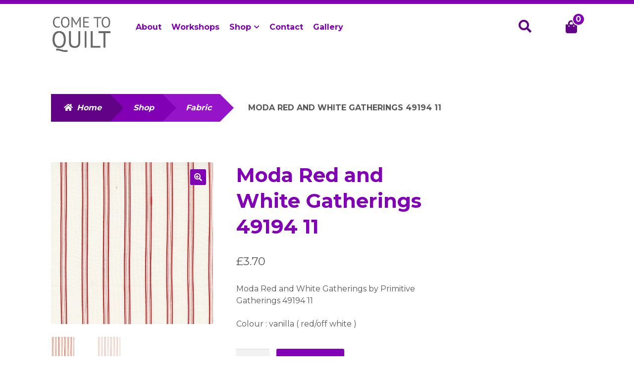

--- FILE ---
content_type: text/html; charset=UTF-8
request_url: https://www.cometoquilt.com/shop/1232/
body_size: 15955
content:
<!doctype html>
<html lang="en-GB">
<head>
<meta charset="UTF-8">
<meta name="viewport" content="width=device-width, initial-scale=1, maximum-scale=2.0">
<link rel="profile" href="https://gmpg.org/xfn/11">
<link rel="pingback" href="https://www.cometoquilt.com/xmlrpc.php">

<title>Moda Red and White Gatherings 49194 11 &#8211; Come To Quilt</title>
<meta name='robots' content='max-image-preview:large' />
<link rel='dns-prefetch' href='//fonts.googleapis.com' />
<link rel="alternate" type="application/rss+xml" title="Come To Quilt &raquo; Feed" href="https://www.cometoquilt.com/feed/" />
<link rel="alternate" type="application/rss+xml" title="Come To Quilt &raquo; Comments Feed" href="https://www.cometoquilt.com/comments/feed/" />
<link rel="alternate" title="oEmbed (JSON)" type="application/json+oembed" href="https://www.cometoquilt.com/wp-json/oembed/1.0/embed?url=https%3A%2F%2Fwww.cometoquilt.com%2Fshop%2F1232%2F" />
<link rel="alternate" title="oEmbed (XML)" type="text/xml+oembed" href="https://www.cometoquilt.com/wp-json/oembed/1.0/embed?url=https%3A%2F%2Fwww.cometoquilt.com%2Fshop%2F1232%2F&#038;format=xml" />
<style id='wp-img-auto-sizes-contain-inline-css'>
img:is([sizes=auto i],[sizes^="auto," i]){contain-intrinsic-size:3000px 1500px}
/*# sourceURL=wp-img-auto-sizes-contain-inline-css */
</style>
<style id='wp-emoji-styles-inline-css'>

	img.wp-smiley, img.emoji {
		display: inline !important;
		border: none !important;
		box-shadow: none !important;
		height: 1em !important;
		width: 1em !important;
		margin: 0 0.07em !important;
		vertical-align: -0.1em !important;
		background: none !important;
		padding: 0 !important;
	}
/*# sourceURL=wp-emoji-styles-inline-css */
</style>
<style id='wp-block-library-inline-css'>
:root{--wp-block-synced-color:#7a00df;--wp-block-synced-color--rgb:122,0,223;--wp-bound-block-color:var(--wp-block-synced-color);--wp-editor-canvas-background:#ddd;--wp-admin-theme-color:#007cba;--wp-admin-theme-color--rgb:0,124,186;--wp-admin-theme-color-darker-10:#006ba1;--wp-admin-theme-color-darker-10--rgb:0,107,160.5;--wp-admin-theme-color-darker-20:#005a87;--wp-admin-theme-color-darker-20--rgb:0,90,135;--wp-admin-border-width-focus:2px}@media (min-resolution:192dpi){:root{--wp-admin-border-width-focus:1.5px}}.wp-element-button{cursor:pointer}:root .has-very-light-gray-background-color{background-color:#eee}:root .has-very-dark-gray-background-color{background-color:#313131}:root .has-very-light-gray-color{color:#eee}:root .has-very-dark-gray-color{color:#313131}:root .has-vivid-green-cyan-to-vivid-cyan-blue-gradient-background{background:linear-gradient(135deg,#00d084,#0693e3)}:root .has-purple-crush-gradient-background{background:linear-gradient(135deg,#34e2e4,#4721fb 50%,#ab1dfe)}:root .has-hazy-dawn-gradient-background{background:linear-gradient(135deg,#faaca8,#dad0ec)}:root .has-subdued-olive-gradient-background{background:linear-gradient(135deg,#fafae1,#67a671)}:root .has-atomic-cream-gradient-background{background:linear-gradient(135deg,#fdd79a,#004a59)}:root .has-nightshade-gradient-background{background:linear-gradient(135deg,#330968,#31cdcf)}:root .has-midnight-gradient-background{background:linear-gradient(135deg,#020381,#2874fc)}:root{--wp--preset--font-size--normal:16px;--wp--preset--font-size--huge:42px}.has-regular-font-size{font-size:1em}.has-larger-font-size{font-size:2.625em}.has-normal-font-size{font-size:var(--wp--preset--font-size--normal)}.has-huge-font-size{font-size:var(--wp--preset--font-size--huge)}.has-text-align-center{text-align:center}.has-text-align-left{text-align:left}.has-text-align-right{text-align:right}.has-fit-text{white-space:nowrap!important}#end-resizable-editor-section{display:none}.aligncenter{clear:both}.items-justified-left{justify-content:flex-start}.items-justified-center{justify-content:center}.items-justified-right{justify-content:flex-end}.items-justified-space-between{justify-content:space-between}.screen-reader-text{border:0;clip-path:inset(50%);height:1px;margin:-1px;overflow:hidden;padding:0;position:absolute;width:1px;word-wrap:normal!important}.screen-reader-text:focus{background-color:#ddd;clip-path:none;color:#444;display:block;font-size:1em;height:auto;left:5px;line-height:normal;padding:15px 23px 14px;text-decoration:none;top:5px;width:auto;z-index:100000}html :where(.has-border-color){border-style:solid}html :where([style*=border-top-color]){border-top-style:solid}html :where([style*=border-right-color]){border-right-style:solid}html :where([style*=border-bottom-color]){border-bottom-style:solid}html :where([style*=border-left-color]){border-left-style:solid}html :where([style*=border-width]){border-style:solid}html :where([style*=border-top-width]){border-top-style:solid}html :where([style*=border-right-width]){border-right-style:solid}html :where([style*=border-bottom-width]){border-bottom-style:solid}html :where([style*=border-left-width]){border-left-style:solid}html :where(img[class*=wp-image-]){height:auto;max-width:100%}:where(figure){margin:0 0 1em}html :where(.is-position-sticky){--wp-admin--admin-bar--position-offset:var(--wp-admin--admin-bar--height,0px)}@media screen and (max-width:600px){html :where(.is-position-sticky){--wp-admin--admin-bar--position-offset:0px}}

/*# sourceURL=wp-block-library-inline-css */
</style><style id='wp-block-heading-inline-css'>
h1:where(.wp-block-heading).has-background,h2:where(.wp-block-heading).has-background,h3:where(.wp-block-heading).has-background,h4:where(.wp-block-heading).has-background,h5:where(.wp-block-heading).has-background,h6:where(.wp-block-heading).has-background{padding:1.25em 2.375em}h1.has-text-align-left[style*=writing-mode]:where([style*=vertical-lr]),h1.has-text-align-right[style*=writing-mode]:where([style*=vertical-rl]),h2.has-text-align-left[style*=writing-mode]:where([style*=vertical-lr]),h2.has-text-align-right[style*=writing-mode]:where([style*=vertical-rl]),h3.has-text-align-left[style*=writing-mode]:where([style*=vertical-lr]),h3.has-text-align-right[style*=writing-mode]:where([style*=vertical-rl]),h4.has-text-align-left[style*=writing-mode]:where([style*=vertical-lr]),h4.has-text-align-right[style*=writing-mode]:where([style*=vertical-rl]),h5.has-text-align-left[style*=writing-mode]:where([style*=vertical-lr]),h5.has-text-align-right[style*=writing-mode]:where([style*=vertical-rl]),h6.has-text-align-left[style*=writing-mode]:where([style*=vertical-lr]),h6.has-text-align-right[style*=writing-mode]:where([style*=vertical-rl]){rotate:180deg}
/*# sourceURL=https://www.cometoquilt.com/wp-includes/blocks/heading/style.min.css */
</style>
<style id='wp-block-paragraph-inline-css'>
.is-small-text{font-size:.875em}.is-regular-text{font-size:1em}.is-large-text{font-size:2.25em}.is-larger-text{font-size:3em}.has-drop-cap:not(:focus):first-letter{float:left;font-size:8.4em;font-style:normal;font-weight:100;line-height:.68;margin:.05em .1em 0 0;text-transform:uppercase}body.rtl .has-drop-cap:not(:focus):first-letter{float:none;margin-left:.1em}p.has-drop-cap.has-background{overflow:hidden}:root :where(p.has-background){padding:1.25em 2.375em}:where(p.has-text-color:not(.has-link-color)) a{color:inherit}p.has-text-align-left[style*="writing-mode:vertical-lr"],p.has-text-align-right[style*="writing-mode:vertical-rl"]{rotate:180deg}
/*# sourceURL=https://www.cometoquilt.com/wp-includes/blocks/paragraph/style.min.css */
</style>
<link rel='stylesheet' id='wc-blocks-style-css' href='https://www.cometoquilt.com/wp-content/plugins/woocommerce/assets/client/blocks/wc-blocks.css?ver=wc-9.7.2' media='all' />
<style id='global-styles-inline-css'>
:root{--wp--preset--aspect-ratio--square: 1;--wp--preset--aspect-ratio--4-3: 4/3;--wp--preset--aspect-ratio--3-4: 3/4;--wp--preset--aspect-ratio--3-2: 3/2;--wp--preset--aspect-ratio--2-3: 2/3;--wp--preset--aspect-ratio--16-9: 16/9;--wp--preset--aspect-ratio--9-16: 9/16;--wp--preset--color--black: #000000;--wp--preset--color--cyan-bluish-gray: #abb8c3;--wp--preset--color--white: #ffffff;--wp--preset--color--pale-pink: #f78da7;--wp--preset--color--vivid-red: #cf2e2e;--wp--preset--color--luminous-vivid-orange: #ff6900;--wp--preset--color--luminous-vivid-amber: #fcb900;--wp--preset--color--light-green-cyan: #7bdcb5;--wp--preset--color--vivid-green-cyan: #00d084;--wp--preset--color--pale-cyan-blue: #8ed1fc;--wp--preset--color--vivid-cyan-blue: #0693e3;--wp--preset--color--vivid-purple: #9b51e0;--wp--preset--gradient--vivid-cyan-blue-to-vivid-purple: linear-gradient(135deg,rgb(6,147,227) 0%,rgb(155,81,224) 100%);--wp--preset--gradient--light-green-cyan-to-vivid-green-cyan: linear-gradient(135deg,rgb(122,220,180) 0%,rgb(0,208,130) 100%);--wp--preset--gradient--luminous-vivid-amber-to-luminous-vivid-orange: linear-gradient(135deg,rgb(252,185,0) 0%,rgb(255,105,0) 100%);--wp--preset--gradient--luminous-vivid-orange-to-vivid-red: linear-gradient(135deg,rgb(255,105,0) 0%,rgb(207,46,46) 100%);--wp--preset--gradient--very-light-gray-to-cyan-bluish-gray: linear-gradient(135deg,rgb(238,238,238) 0%,rgb(169,184,195) 100%);--wp--preset--gradient--cool-to-warm-spectrum: linear-gradient(135deg,rgb(74,234,220) 0%,rgb(151,120,209) 20%,rgb(207,42,186) 40%,rgb(238,44,130) 60%,rgb(251,105,98) 80%,rgb(254,248,76) 100%);--wp--preset--gradient--blush-light-purple: linear-gradient(135deg,rgb(255,206,236) 0%,rgb(152,150,240) 100%);--wp--preset--gradient--blush-bordeaux: linear-gradient(135deg,rgb(254,205,165) 0%,rgb(254,45,45) 50%,rgb(107,0,62) 100%);--wp--preset--gradient--luminous-dusk: linear-gradient(135deg,rgb(255,203,112) 0%,rgb(199,81,192) 50%,rgb(65,88,208) 100%);--wp--preset--gradient--pale-ocean: linear-gradient(135deg,rgb(255,245,203) 0%,rgb(182,227,212) 50%,rgb(51,167,181) 100%);--wp--preset--gradient--electric-grass: linear-gradient(135deg,rgb(202,248,128) 0%,rgb(113,206,126) 100%);--wp--preset--gradient--midnight: linear-gradient(135deg,rgb(2,3,129) 0%,rgb(40,116,252) 100%);--wp--preset--font-size--small: 14px;--wp--preset--font-size--medium: 23px;--wp--preset--font-size--large: 26px;--wp--preset--font-size--x-large: 42px;--wp--preset--font-size--normal: 16px;--wp--preset--font-size--huge: 37px;--wp--preset--font-family--inter: "Inter", sans-serif;--wp--preset--font-family--cardo: Cardo;--wp--preset--spacing--20: 0.44rem;--wp--preset--spacing--30: 0.67rem;--wp--preset--spacing--40: 1rem;--wp--preset--spacing--50: 1.5rem;--wp--preset--spacing--60: 2.25rem;--wp--preset--spacing--70: 3.38rem;--wp--preset--spacing--80: 5.06rem;--wp--preset--shadow--natural: 6px 6px 9px rgba(0, 0, 0, 0.2);--wp--preset--shadow--deep: 12px 12px 50px rgba(0, 0, 0, 0.4);--wp--preset--shadow--sharp: 6px 6px 0px rgba(0, 0, 0, 0.2);--wp--preset--shadow--outlined: 6px 6px 0px -3px rgb(255, 255, 255), 6px 6px rgb(0, 0, 0);--wp--preset--shadow--crisp: 6px 6px 0px rgb(0, 0, 0);}:where(.is-layout-flex){gap: 0.5em;}:where(.is-layout-grid){gap: 0.5em;}body .is-layout-flex{display: flex;}.is-layout-flex{flex-wrap: wrap;align-items: center;}.is-layout-flex > :is(*, div){margin: 0;}body .is-layout-grid{display: grid;}.is-layout-grid > :is(*, div){margin: 0;}:where(.wp-block-columns.is-layout-flex){gap: 2em;}:where(.wp-block-columns.is-layout-grid){gap: 2em;}:where(.wp-block-post-template.is-layout-flex){gap: 1.25em;}:where(.wp-block-post-template.is-layout-grid){gap: 1.25em;}.has-black-color{color: var(--wp--preset--color--black) !important;}.has-cyan-bluish-gray-color{color: var(--wp--preset--color--cyan-bluish-gray) !important;}.has-white-color{color: var(--wp--preset--color--white) !important;}.has-pale-pink-color{color: var(--wp--preset--color--pale-pink) !important;}.has-vivid-red-color{color: var(--wp--preset--color--vivid-red) !important;}.has-luminous-vivid-orange-color{color: var(--wp--preset--color--luminous-vivid-orange) !important;}.has-luminous-vivid-amber-color{color: var(--wp--preset--color--luminous-vivid-amber) !important;}.has-light-green-cyan-color{color: var(--wp--preset--color--light-green-cyan) !important;}.has-vivid-green-cyan-color{color: var(--wp--preset--color--vivid-green-cyan) !important;}.has-pale-cyan-blue-color{color: var(--wp--preset--color--pale-cyan-blue) !important;}.has-vivid-cyan-blue-color{color: var(--wp--preset--color--vivid-cyan-blue) !important;}.has-vivid-purple-color{color: var(--wp--preset--color--vivid-purple) !important;}.has-black-background-color{background-color: var(--wp--preset--color--black) !important;}.has-cyan-bluish-gray-background-color{background-color: var(--wp--preset--color--cyan-bluish-gray) !important;}.has-white-background-color{background-color: var(--wp--preset--color--white) !important;}.has-pale-pink-background-color{background-color: var(--wp--preset--color--pale-pink) !important;}.has-vivid-red-background-color{background-color: var(--wp--preset--color--vivid-red) !important;}.has-luminous-vivid-orange-background-color{background-color: var(--wp--preset--color--luminous-vivid-orange) !important;}.has-luminous-vivid-amber-background-color{background-color: var(--wp--preset--color--luminous-vivid-amber) !important;}.has-light-green-cyan-background-color{background-color: var(--wp--preset--color--light-green-cyan) !important;}.has-vivid-green-cyan-background-color{background-color: var(--wp--preset--color--vivid-green-cyan) !important;}.has-pale-cyan-blue-background-color{background-color: var(--wp--preset--color--pale-cyan-blue) !important;}.has-vivid-cyan-blue-background-color{background-color: var(--wp--preset--color--vivid-cyan-blue) !important;}.has-vivid-purple-background-color{background-color: var(--wp--preset--color--vivid-purple) !important;}.has-black-border-color{border-color: var(--wp--preset--color--black) !important;}.has-cyan-bluish-gray-border-color{border-color: var(--wp--preset--color--cyan-bluish-gray) !important;}.has-white-border-color{border-color: var(--wp--preset--color--white) !important;}.has-pale-pink-border-color{border-color: var(--wp--preset--color--pale-pink) !important;}.has-vivid-red-border-color{border-color: var(--wp--preset--color--vivid-red) !important;}.has-luminous-vivid-orange-border-color{border-color: var(--wp--preset--color--luminous-vivid-orange) !important;}.has-luminous-vivid-amber-border-color{border-color: var(--wp--preset--color--luminous-vivid-amber) !important;}.has-light-green-cyan-border-color{border-color: var(--wp--preset--color--light-green-cyan) !important;}.has-vivid-green-cyan-border-color{border-color: var(--wp--preset--color--vivid-green-cyan) !important;}.has-pale-cyan-blue-border-color{border-color: var(--wp--preset--color--pale-cyan-blue) !important;}.has-vivid-cyan-blue-border-color{border-color: var(--wp--preset--color--vivid-cyan-blue) !important;}.has-vivid-purple-border-color{border-color: var(--wp--preset--color--vivid-purple) !important;}.has-vivid-cyan-blue-to-vivid-purple-gradient-background{background: var(--wp--preset--gradient--vivid-cyan-blue-to-vivid-purple) !important;}.has-light-green-cyan-to-vivid-green-cyan-gradient-background{background: var(--wp--preset--gradient--light-green-cyan-to-vivid-green-cyan) !important;}.has-luminous-vivid-amber-to-luminous-vivid-orange-gradient-background{background: var(--wp--preset--gradient--luminous-vivid-amber-to-luminous-vivid-orange) !important;}.has-luminous-vivid-orange-to-vivid-red-gradient-background{background: var(--wp--preset--gradient--luminous-vivid-orange-to-vivid-red) !important;}.has-very-light-gray-to-cyan-bluish-gray-gradient-background{background: var(--wp--preset--gradient--very-light-gray-to-cyan-bluish-gray) !important;}.has-cool-to-warm-spectrum-gradient-background{background: var(--wp--preset--gradient--cool-to-warm-spectrum) !important;}.has-blush-light-purple-gradient-background{background: var(--wp--preset--gradient--blush-light-purple) !important;}.has-blush-bordeaux-gradient-background{background: var(--wp--preset--gradient--blush-bordeaux) !important;}.has-luminous-dusk-gradient-background{background: var(--wp--preset--gradient--luminous-dusk) !important;}.has-pale-ocean-gradient-background{background: var(--wp--preset--gradient--pale-ocean) !important;}.has-electric-grass-gradient-background{background: var(--wp--preset--gradient--electric-grass) !important;}.has-midnight-gradient-background{background: var(--wp--preset--gradient--midnight) !important;}.has-small-font-size{font-size: var(--wp--preset--font-size--small) !important;}.has-medium-font-size{font-size: var(--wp--preset--font-size--medium) !important;}.has-large-font-size{font-size: var(--wp--preset--font-size--large) !important;}.has-x-large-font-size{font-size: var(--wp--preset--font-size--x-large) !important;}
/*# sourceURL=global-styles-inline-css */
</style>

<style id='classic-theme-styles-inline-css'>
/*! This file is auto-generated */
.wp-block-button__link{color:#fff;background-color:#32373c;border-radius:9999px;box-shadow:none;text-decoration:none;padding:calc(.667em + 2px) calc(1.333em + 2px);font-size:1.125em}.wp-block-file__button{background:#32373c;color:#fff;text-decoration:none}
/*# sourceURL=/wp-includes/css/classic-themes.min.css */
</style>
<link rel='stylesheet' id='storefront-gutenberg-blocks-css' href='https://www.cometoquilt.com/wp-content/themes/storefront/assets/css/base/gutenberg-blocks.css?ver=2.9.0' media='all' />
<style id='storefront-gutenberg-blocks-inline-css'>

				.wp-block-button__link:not(.has-text-color) {
					color: #ffffff;
				}

				.wp-block-button__link:not(.has-text-color):hover,
				.wp-block-button__link:not(.has-text-color):focus,
				.wp-block-button__link:not(.has-text-color):active {
					color: #ffffff;
				}

				.wp-block-button__link:not(.has-background) {
					background-color: #8100b5;
				}

				.wp-block-button__link:not(.has-background):hover,
				.wp-block-button__link:not(.has-background):focus,
				.wp-block-button__link:not(.has-background):active {
					border-color: #68009c;
					background-color: #68009c;
				}

				.wp-block-quote footer,
				.wp-block-quote cite,
				.wp-block-quote__citation {
					color: #565557;
				}

				.wp-block-pullquote cite,
				.wp-block-pullquote footer,
				.wp-block-pullquote__citation {
					color: #565557;
				}

				.wp-block-image figcaption {
					color: #565557;
				}

				.wp-block-separator.is-style-dots::before {
					color: #1300a5;
				}

				.wp-block-file a.wp-block-file__button {
					color: #ffffff;
					background-color: #8100b5;
					border-color: #8100b5;
				}

				.wp-block-file a.wp-block-file__button:hover,
				.wp-block-file a.wp-block-file__button:focus,
				.wp-block-file a.wp-block-file__button:active {
					color: #ffffff;
					background-color: #68009c;
				}

				.wp-block-code,
				.wp-block-preformatted pre {
					color: #565557;
				}

				.wp-block-table:not( .has-background ):not( .is-style-stripes ) tbody tr:nth-child(2n) td {
					background-color: #f0f0f0;
				}

				.wp-block-cover .wp-block-cover__inner-container h1:not(.has-text-color),
				.wp-block-cover .wp-block-cover__inner-container h2:not(.has-text-color),
				.wp-block-cover .wp-block-cover__inner-container h3:not(.has-text-color),
				.wp-block-cover .wp-block-cover__inner-container h4:not(.has-text-color),
				.wp-block-cover .wp-block-cover__inner-container h5:not(.has-text-color),
				.wp-block-cover .wp-block-cover__inner-container h6:not(.has-text-color) {
					color: #000000;
				}

				.wc-block-components-price-slider__range-input-progress,
				.rtl .wc-block-components-price-slider__range-input-progress {
					--range-color: #1300a3;
				}

				/* Target only IE11 */
				@media all and (-ms-high-contrast: none), (-ms-high-contrast: active) {
					.wc-block-components-price-slider__range-input-progress {
						background: #1300a3;
					}
				}

				.wc-block-components-button:not(.is-link) {
					background-color: #8100b5;
					color: #ffffff;
				}

				.wc-block-components-button:not(.is-link):hover,
				.wc-block-components-button:not(.is-link):focus,
				.wc-block-components-button:not(.is-link):active {
					background-color: #68009c;
					color: #ffffff;
				}

				.wc-block-components-button:not(.is-link):disabled {
					background-color: #8100b5;
					color: #ffffff;
				}

				.wc-block-cart__submit-container {
					background-color: #f2f2f2;
				}

				.wc-block-cart__submit-container::before {
					color: rgba(207,207,207,0.5);
				}

				.wc-block-components-order-summary-item__quantity {
					background-color: #f2f2f2;
					border-color: #565557;
					box-shadow: 0 0 0 2px #f2f2f2;
					color: #565557;
				}
			
/*# sourceURL=storefront-gutenberg-blocks-inline-css */
</style>
<link rel='stylesheet' id='photoswipe-css' href='https://www.cometoquilt.com/wp-content/plugins/woocommerce/assets/css/photoswipe/photoswipe.min.css?ver=9.7.2' media='all' />
<link rel='stylesheet' id='photoswipe-default-skin-css' href='https://www.cometoquilt.com/wp-content/plugins/woocommerce/assets/css/photoswipe/default-skin/default-skin.min.css?ver=9.7.2' media='all' />
<style id='woocommerce-inline-inline-css'>
.woocommerce form .form-row .required { visibility: visible; }
/*# sourceURL=woocommerce-inline-inline-css */
</style>
<link rel='stylesheet' id='brands-styles-css' href='https://www.cometoquilt.com/wp-content/plugins/woocommerce/assets/css/brands.css?ver=9.7.2' media='all' />
<link rel='stylesheet' id='storefront-style-css' href='https://www.cometoquilt.com/wp-content/themes/storefront/style.css?ver=2.9.0' media='all' />
<style id='storefront-style-inline-css'>

			.main-navigation ul li a,
			.site-title a,
			ul.menu li a,
			.site-branding h1 a,
			button.menu-toggle,
			button.menu-toggle:hover,
			.handheld-navigation .dropdown-toggle {
				color: #603660;
			}

			button.menu-toggle,
			button.menu-toggle:hover {
				border-color: #603660;
			}

			.main-navigation ul li a:hover,
			.main-navigation ul li:hover > a,
			.site-title a:hover,
			.site-header ul.menu li.current-menu-item > a {
				color: #a177a1;
			}

			table:not( .has-background ) th {
				background-color: #ebebeb;
			}

			table:not( .has-background ) tbody td {
				background-color: #f0f0f0;
			}

			table:not( .has-background ) tbody tr:nth-child(2n) td,
			fieldset,
			fieldset legend {
				background-color: #eeeeee;
			}

			.site-header,
			.secondary-navigation ul ul,
			.main-navigation ul.menu > li.menu-item-has-children:after,
			.secondary-navigation ul.menu ul,
			.storefront-handheld-footer-bar,
			.storefront-handheld-footer-bar ul li > a,
			.storefront-handheld-footer-bar ul li.search .site-search,
			button.menu-toggle,
			button.menu-toggle:hover {
				background-color: #FFFFFF;
			}

			p.site-description,
			.site-header,
			.storefront-handheld-footer-bar {
				color: #666666;
			}

			button.menu-toggle:after,
			button.menu-toggle:before,
			button.menu-toggle span:before {
				background-color: #603660;
			}

			h1, h2, h3, h4, h5, h6, .wc-block-grid__product-title {
				color: #1300a5;
			}

			.widget h1 {
				border-bottom-color: #1300a5;
			}

			body,
			.secondary-navigation a {
				color: #565557;
			}

			.widget-area .widget a,
			.hentry .entry-header .posted-on a,
			.hentry .entry-header .post-author a,
			.hentry .entry-header .post-comments a,
			.hentry .entry-header .byline a {
				color: #5b5a5c;
			}

			a {
				color: #1300a3;
			}

			a:focus,
			button:focus,
			.button.alt:focus,
			input:focus,
			textarea:focus,
			input[type="button"]:focus,
			input[type="reset"]:focus,
			input[type="submit"]:focus,
			input[type="email"]:focus,
			input[type="tel"]:focus,
			input[type="url"]:focus,
			input[type="password"]:focus,
			input[type="search"]:focus {
				outline-color: #1300a3;
			}

			button, input[type="button"], input[type="reset"], input[type="submit"], .button, .widget a.button {
				background-color: #8100b5;
				border-color: #8100b5;
				color: #ffffff;
			}

			button:hover, input[type="button"]:hover, input[type="reset"]:hover, input[type="submit"]:hover, .button:hover, .widget a.button:hover {
				background-color: #68009c;
				border-color: #68009c;
				color: #ffffff;
			}

			button.alt, input[type="button"].alt, input[type="reset"].alt, input[type="submit"].alt, .button.alt, .widget-area .widget a.button.alt {
				background-color: #8100b5;
				border-color: #8100b5;
				color: #ffffff;
			}

			button.alt:hover, input[type="button"].alt:hover, input[type="reset"].alt:hover, input[type="submit"].alt:hover, .button.alt:hover, .widget-area .widget a.button.alt:hover {
				background-color: #68009c;
				border-color: #68009c;
				color: #ffffff;
			}

			.pagination .page-numbers li .page-numbers.current {
				background-color: #d9d9d9;
				color: #4c4b4d;
			}

			#comments .comment-list .comment-content .comment-text {
				background-color: #ebebeb;
			}

			.site-footer {
				background-color: #eeeeee;
				color: #020000;
			}

			.site-footer a:not(.button):not(.components-button) {
				color: #333333;
			}

			.site-footer .storefront-handheld-footer-bar a:not(.button):not(.components-button) {
				color: #603660;
			}

			.site-footer h1, .site-footer h2, .site-footer h3, .site-footer h4, .site-footer h5, .site-footer h6, .site-footer .widget .widget-title, .site-footer .widget .widgettitle {
				color: #401A18;
			}

			.page-template-template-homepage.has-post-thumbnail .type-page.has-post-thumbnail .entry-title {
				color: #000000;
			}

			.page-template-template-homepage.has-post-thumbnail .type-page.has-post-thumbnail .entry-content {
				color: #150ba0;
			}

			@media screen and ( min-width: 768px ) {
				.secondary-navigation ul.menu a:hover {
					color: #7f7f7f;
				}

				.secondary-navigation ul.menu a {
					color: #666666;
				}

				.main-navigation ul.menu ul.sub-menu,
				.main-navigation ul.nav-menu ul.children {
					background-color: #f0f0f0;
				}

				.site-header {
					border-bottom-color: #f0f0f0;
				}
			}

				.sp-fixed-width .site {
					background-color:#ffffff;
				}
			

				.checkout-slides .sp-checkout-control-nav li a:after {
					background-color:#f2f2f2;
					border: 4px solid #cacaca;
				}

				.checkout-slides .sp-checkout-control-nav li:nth-child(2) a.flex-active:after {
					border: 4px solid #cacaca;
				}

				.checkout-slides .sp-checkout-control-nav li a:before,
				.checkout-slides .sp-checkout-control-nav li:nth-child(2) a.flex-active:before  {
					background-color:#cacaca;
				}

				.checkout-slides .sp-checkout-control-nav li:nth-child(2) a:before {
					background-color:#dedede;
				}

				.checkout-slides .sp-checkout-control-nav li:nth-child(2) a:after {
					border: 4px solid #dedede;
				}
			
/*# sourceURL=storefront-style-inline-css */
</style>
<link rel='stylesheet' id='storefront-icons-css' href='https://www.cometoquilt.com/wp-content/themes/storefront/assets/css/base/icons.css?ver=2.9.0' media='all' />
<link rel='stylesheet' id='storefront-fonts-css' href='https://fonts.googleapis.com/css?family=Alegreya%3A400%2C400italic%2C700%2C900%7CAlegreya+Sans%3A400%2C400italic%2C700%2C900&#038;subset=latin%2Clatin-ext&#038;ver=2.9.0' media='all' />
<link rel='stylesheet' id='sp-google-fonts-css' href='//fonts.googleapis.com/css?family=Montserrat:regular,700' media='all' />
<link rel='stylesheet' id='storefront-woocommerce-style-css' href='https://www.cometoquilt.com/wp-content/themes/storefront/assets/css/woocommerce/woocommerce.css?ver=2.9.0' media='all' />
<style id='storefront-woocommerce-style-inline-css'>

			a.cart-contents,
			.site-header-cart .widget_shopping_cart a {
				color: #603660;
			}

			a.cart-contents:hover,
			.site-header-cart .widget_shopping_cart a:hover,
			.site-header-cart:hover > li > a {
				color: #a177a1;
			}

			table.cart td.product-remove,
			table.cart td.actions {
				border-top-color: #f2f2f2;
			}

			.storefront-handheld-footer-bar ul li.cart .count {
				background-color: #603660;
				color: #FFFFFF;
				border-color: #FFFFFF;
			}

			.woocommerce-tabs ul.tabs li.active a,
			ul.products li.product .price,
			.onsale,
			.wc-block-grid__product-onsale,
			.widget_search form:before,
			.widget_product_search form:before {
				color: #565557;
			}

			.woocommerce-breadcrumb a,
			a.woocommerce-review-link,
			.product_meta a {
				color: #5b5a5c;
			}

			.wc-block-grid__product-onsale,
			.onsale {
				border-color: #565557;
			}

			.star-rating span:before,
			.quantity .plus, .quantity .minus,
			p.stars a:hover:after,
			p.stars a:after,
			.star-rating span:before,
			#payment .payment_methods li input[type=radio]:first-child:checked+label:before {
				color: #1300a3;
			}

			.widget_price_filter .ui-slider .ui-slider-range,
			.widget_price_filter .ui-slider .ui-slider-handle {
				background-color: #1300a3;
			}

			.order_details {
				background-color: #ebebeb;
			}

			.order_details > li {
				border-bottom: 1px dotted #d6d6d6;
			}

			.order_details:before,
			.order_details:after {
				background: -webkit-linear-gradient(transparent 0,transparent 0),-webkit-linear-gradient(135deg,#ebebeb 33.33%,transparent 33.33%),-webkit-linear-gradient(45deg,#ebebeb 33.33%,transparent 33.33%)
			}

			#order_review {
				background-color: #f2f2f2;
			}

			#payment .payment_methods > li .payment_box,
			#payment .place-order {
				background-color: #ededed;
			}

			#payment .payment_methods > li:not(.woocommerce-notice) {
				background-color: #e8e8e8;
			}

			#payment .payment_methods > li:not(.woocommerce-notice):hover {
				background-color: #e3e3e3;
			}

			.woocommerce-pagination .page-numbers li .page-numbers.current {
				background-color: #d9d9d9;
				color: #4c4b4d;
			}

			.wc-block-grid__product-onsale,
			.onsale,
			.woocommerce-pagination .page-numbers li .page-numbers:not(.current) {
				color: #565557;
			}

			p.stars a:before,
			p.stars a:hover~a:before,
			p.stars.selected a.active~a:before {
				color: #565557;
			}

			p.stars.selected a.active:before,
			p.stars:hover a:before,
			p.stars.selected a:not(.active):before,
			p.stars.selected a.active:before {
				color: #1300a3;
			}

			.single-product div.product .woocommerce-product-gallery .woocommerce-product-gallery__trigger {
				background-color: #8100b5;
				color: #ffffff;
			}

			.single-product div.product .woocommerce-product-gallery .woocommerce-product-gallery__trigger:hover {
				background-color: #68009c;
				border-color: #68009c;
				color: #ffffff;
			}

			.button.added_to_cart:focus,
			.button.wc-forward:focus {
				outline-color: #1300a3;
			}

			.added_to_cart,
			.site-header-cart .widget_shopping_cart a.button,
			.wc-block-grid__products .wc-block-grid__product .wp-block-button__link {
				background-color: #8100b5;
				border-color: #8100b5;
				color: #ffffff;
			}

			.added_to_cart:hover,
			.site-header-cart .widget_shopping_cart a.button:hover,
			.wc-block-grid__products .wc-block-grid__product .wp-block-button__link:hover {
				background-color: #68009c;
				border-color: #68009c;
				color: #ffffff;
			}

			.added_to_cart.alt, .added_to_cart, .widget a.button.checkout {
				background-color: #8100b5;
				border-color: #8100b5;
				color: #ffffff;
			}

			.added_to_cart.alt:hover, .added_to_cart:hover, .widget a.button.checkout:hover {
				background-color: #68009c;
				border-color: #68009c;
				color: #ffffff;
			}

			.button.loading {
				color: #8100b5;
			}

			.button.loading:hover {
				background-color: #8100b5;
			}

			.button.loading:after {
				color: #ffffff;
			}

			@media screen and ( min-width: 768px ) {
				.site-header-cart .widget_shopping_cart,
				.site-header .product_list_widget li .quantity {
					color: #666666;
				}

				.site-header-cart .widget_shopping_cart .buttons,
				.site-header-cart .widget_shopping_cart .total {
					background-color: #f5f5f5;
				}

				.site-header-cart .widget_shopping_cart {
					background-color: #f0f0f0;
				}
			}
				.storefront-product-pagination a {
					color: #565557;
					background-color: #f2f2f2;
				}
				.storefront-sticky-add-to-cart {
					color: #565557;
					background-color: #f2f2f2;
				}

				.storefront-sticky-add-to-cart a:not(.button) {
					color: #603660;
				}

				.woocommerce-message {
					background-color: #0f834d !important;
					color: #ffffff !important;
				}

				.woocommerce-message a,
				.woocommerce-message a:hover,
				.woocommerce-message .button,
				.woocommerce-message .button:hover {
					color: #ffffff !important;
				}

				.woocommerce-info {
					background-color: #8100b5 !important;
					color: #ffffff !important;
				}

				.woocommerce-info a,
				.woocommerce-info a:hover,
				.woocommerce-info .button,
				.woocommerce-info .button:hover {
					color: #ffffff !important;
				}

				.woocommerce-error {
					background-color: #e2401c !important;
					color: #000000 !important;
				}

				.woocommerce-error a,
				.woocommerce-error a:hover,
				.woocommerce-error .button,
				.woocommerce-error .button:hover {
					color: #000000 !important;
				}

			

				.star-rating span:before,
				.star-rating:before {
					color: #FFA200 !important;
				}

				.star-rating:before {
					opacity: 0.25 !important;
				}
			
/*# sourceURL=storefront-woocommerce-style-inline-css */
</style>
<link rel='stylesheet' id='storefront-child-style-css' href='https://www.cometoquilt.com/wp-content/themes/bistro/style.css?ver=1.0.13' media='all' />
<style id='storefront-child-style-inline-css'>

				.main-navigation ul li.smm-active li ul.products li.product h3 {
					color: #666666;
				}

				ul.products li.product .price,
				.widget-area ul.menu li.current-menu-item > a {
					color: #747375;
				}

				.storefront-product-section:not(.storefront-product-categories) .slick-dots li button {
					background-color: #dedede;
				}

				.storefront-product-section:not(.storefront-product-categories) .slick-dots li button:hover,
				.storefront-product-section:not(.storefront-product-categories) .slick-dots li.slick-active button {
					background-color: #cacaca;
				}

				ul.products li.product,
				.storefront-handheld-footer-bar {
					background-color: #fcfcfc;
				}

				.input-text, input[type=text], input[type=email], input[type=url], input[type=password], input[type=search], textarea,
				.input-text:focus, input[type=text]:focus, input[type=email]:focus, input[type=url]:focus, input[type=password]:focus, input[type=search]:focus, textarea:focus {
					background-color: #e3e3e3;
				}

				ul.products li.product .bistro-rating-cart-button .button {
					color: #1300a5;
				}

				ul.products li.product .bistro-rating-cart-button .button:after,
				ul.products li.product .bistro-rating-cart-button .button:hover:before,
				.widget-area .widget a {
					color: #1300a3;
				}

				.site-header {
					border-top: 0.53em solid #e8e8e8;
				}

				.woocommerce-breadcrumb a,
				.storefront-product-section .slick-prev,
				.storefront-product-section .slick-next,
				.storefront-product-section .slick-prev.slick-disabled:hover,
				.storefront-product-section .slick-next.slick-disabled:hover,
				ul.products li.product .onsale {
					background-color: #8100b5;
					color: #ffffff;
				}

				ul.products li.product .onsale:before {
					border-top-color: #8100b5;
					border-bottom-color: #8100b5;
				}

				.woocommerce-breadcrumb a + span + a,
				.storefront-product-section .slick-prev:hover,
				.storefront-product-section .slick-next:hover {
					background-color: #8b0abf;
				}

				.woocommerce-breadcrumb a + span + a + span + a {
					background-color: #9514c9;
				}

				.woocommerce-breadcrumb a + span + a + span + a + span + a {
					background-color: #9f1ed3;
				}

				.woocommerce-breadcrumb a:after {
					border-left-color: #8100b5;
				}

				.woocommerce-breadcrumb a + span + a:after {
					border-left-color: #8b0abf;
				}

				.woocommerce-breadcrumb a + span + a + span + a:after {
					border-left-color: #9514c9;
				}

				.woocommerce-breadcrumb a + span + a + span + a + span + a:after {
					border-left-color: #9f1ed3;
				}

				table th,
				#respond {
					background-color: #f9f9f9;
				}

				table tbody td {
					background-color: #f4f4f4;
				}

				table tbody tr:nth-child(2n) td,
				#comments .comment-list .comment-content .comment-text {
					background-color: #f6f6f6;
				}

				@media (min-width: 768px) {
					.site-header .main-navigation ul.menu > li > a:before, .site-header .main-navigation ul.nav-menu > li > a:before {
						background-color: #1300a3;
					}

					.woocommerce-cart .site-header .site-header-cart:before {
						color: #603660 !important;
					}

					.site-header .site-search .widget_product_search form label:hover:before,
					.site-header .site-search .widget_product_search form label:focus:before,
					.site-header .site-search .widget_product_search form label:active:before,
					.site-header .site-search.active .widget_product_search form label:before,
					.site-header .site-header-cart:hover:before,
					.site-header .site-header-cart.active:before {
						color: #8100b5;
					}

					.site-header .site-search .widget_product_search form label:before,
					.site-header .site-header-cart:before,
					.woocommerce-cart .site-header-cart:hover:before,
					.woocommerce-cart .site-header-cart.active:before {
						color: #603660;
					}

					.main-navigation ul li a:hover, .main-navigation ul li:hover > a, .main-navigation ul.menu li.current-menu-item > a {
						color: #885e88;
					}

					.site-header .site-header-cart .count,
					.main-navigation ul.menu ul a:hover, .main-navigation ul.menu ul li:hover > a, .main-navigation ul.nav-menu ul a:hover, .main-navigation ul.nav-menu ul li:hover > a {
						background-color: #8100b5;
					}

					.site-header .site-header-cart .count,
					.main-navigation ul.menu ul a:hover, .main-navigation ul.menu ul li:hover > a, .main-navigation ul.nav-menu ul a:hover, .main-navigation ul.nav-menu ul li:hover > a {
						color: #ffffff;
					}

					.site-header .site-header-cart .count {
						border-color: #FFFFFF;
					}

					.site-header-cart .widget_shopping_cart,
					.site-header .site-search input[type=search],
					.main-navigation ul.menu ul.sub-menu,
					.main-navigation ul.nav-menu ul.children {
						background-color: #FFFFFF;
					}

					.widget_shopping_cart a.button:not(.checkout) {
						background-color: #e8e8e8;
						color: #1300a5;
					}

					.widget_shopping_cart a.button.checkout {
						background-color: #8100b5;
						color: #ffffff;
					}

					.widget_shopping_cart a.button:not(.checkout):hover {
						background-color: #ededed;
						color: #1300a5;
					}

					.site-header .site-header-cart .widget_shopping_cart:before {
						border-bottom-color: #FFFFFF;
					}

					.site-header-cart .widget_shopping_cart a,
					.storefront-product-categories mark  {
						color: #1300a3;
					}

					.site-header .site-search input[type=search] {
						border-color: #8100b5;
					}
				}
/*# sourceURL=storefront-child-style-inline-css */
</style>
<link rel='stylesheet' id='storefront-woocommerce-brands-style-css' href='https://www.cometoquilt.com/wp-content/themes/storefront/assets/css/woocommerce/extensions/brands.css?ver=2.9.0' media='all' />
<link rel='stylesheet' id='sp-header-frontend-css' href='https://www.cometoquilt.com/wp-content/plugins/storefront-powerpack/includes/customizer/header/assets/css/sp-header-frontend.css?ver=1.5.0' media='all' />
<link rel='stylesheet' id='sp-styles-css' href='https://www.cometoquilt.com/wp-content/plugins/storefront-powerpack/assets/css/style.css?ver=1.5.0' media='all' />
<link rel='stylesheet' id='custom-css-css' href='https://www.cometoquilt.com/wp-content/plugins/theme-customisations-master/custom/style.css?ver=6.9' media='all' />
<script src="https://www.cometoquilt.com/wp-includes/js/jquery/jquery.min.js?ver=3.7.1" id="jquery-core-js"></script>
<script src="https://www.cometoquilt.com/wp-includes/js/jquery/jquery-migrate.min.js?ver=3.4.1" id="jquery-migrate-js"></script>
<script src="https://www.cometoquilt.com/wp-content/plugins/woocommerce/assets/js/jquery-blockui/jquery.blockUI.min.js?ver=2.7.0-wc.9.7.2" id="jquery-blockui-js" defer data-wp-strategy="defer"></script>
<script id="wc-add-to-cart-js-extra">
var wc_add_to_cart_params = {"ajax_url":"/wp-admin/admin-ajax.php","wc_ajax_url":"/?wc-ajax=%%endpoint%%","i18n_view_cart":"View basket","cart_url":"https://www.cometoquilt.com/basket/","is_cart":"","cart_redirect_after_add":"no"};
//# sourceURL=wc-add-to-cart-js-extra
</script>
<script src="https://www.cometoquilt.com/wp-content/plugins/woocommerce/assets/js/frontend/add-to-cart.min.js?ver=9.7.2" id="wc-add-to-cart-js" defer data-wp-strategy="defer"></script>
<script src="https://www.cometoquilt.com/wp-content/plugins/woocommerce/assets/js/zoom/jquery.zoom.min.js?ver=1.7.21-wc.9.7.2" id="zoom-js" defer data-wp-strategy="defer"></script>
<script src="https://www.cometoquilt.com/wp-content/plugins/woocommerce/assets/js/flexslider/jquery.flexslider.min.js?ver=2.7.2-wc.9.7.2" id="flexslider-js" defer data-wp-strategy="defer"></script>
<script src="https://www.cometoquilt.com/wp-content/plugins/woocommerce/assets/js/photoswipe/photoswipe.min.js?ver=4.1.1-wc.9.7.2" id="photoswipe-js" defer data-wp-strategy="defer"></script>
<script src="https://www.cometoquilt.com/wp-content/plugins/woocommerce/assets/js/photoswipe/photoswipe-ui-default.min.js?ver=4.1.1-wc.9.7.2" id="photoswipe-ui-default-js" defer data-wp-strategy="defer"></script>
<script id="wc-single-product-js-extra">
var wc_single_product_params = {"i18n_required_rating_text":"Please select a rating","i18n_rating_options":["1 of 5 stars","2 of 5 stars","3 of 5 stars","4 of 5 stars","5 of 5 stars"],"i18n_product_gallery_trigger_text":"View full-screen image gallery","review_rating_required":"yes","flexslider":{"rtl":false,"animation":"slide","smoothHeight":true,"directionNav":false,"controlNav":"thumbnails","slideshow":false,"animationSpeed":500,"animationLoop":false,"allowOneSlide":false},"zoom_enabled":"1","zoom_options":[],"photoswipe_enabled":"1","photoswipe_options":{"shareEl":false,"closeOnScroll":false,"history":false,"hideAnimationDuration":0,"showAnimationDuration":0},"flexslider_enabled":"1"};
//# sourceURL=wc-single-product-js-extra
</script>
<script src="https://www.cometoquilt.com/wp-content/plugins/woocommerce/assets/js/frontend/single-product.min.js?ver=9.7.2" id="wc-single-product-js" defer data-wp-strategy="defer"></script>
<script src="https://www.cometoquilt.com/wp-content/plugins/woocommerce/assets/js/js-cookie/js.cookie.min.js?ver=2.1.4-wc.9.7.2" id="js-cookie-js" defer data-wp-strategy="defer"></script>
<script id="woocommerce-js-extra">
var woocommerce_params = {"ajax_url":"/wp-admin/admin-ajax.php","wc_ajax_url":"/?wc-ajax=%%endpoint%%","i18n_password_show":"Show password","i18n_password_hide":"Hide password"};
//# sourceURL=woocommerce-js-extra
</script>
<script src="https://www.cometoquilt.com/wp-content/plugins/woocommerce/assets/js/frontend/woocommerce.min.js?ver=9.7.2" id="woocommerce-js" defer data-wp-strategy="defer"></script>
<script src="https://www.cometoquilt.com/wp-content/plugins/theme-customisations-master/custom/custom.js?ver=6.9" id="custom-js-js"></script>
<link rel="https://api.w.org/" href="https://www.cometoquilt.com/wp-json/" /><link rel="alternate" title="JSON" type="application/json" href="https://www.cometoquilt.com/wp-json/wp/v2/product/1232" /><link rel="EditURI" type="application/rsd+xml" title="RSD" href="https://www.cometoquilt.com/xmlrpc.php?rsd" />
<meta name="generator" content="WordPress 6.9" />
<meta name="generator" content="WooCommerce 9.7.2" />
<link rel="canonical" href="https://www.cometoquilt.com/shop/1232/" />
<link rel='shortlink' href='https://www.cometoquilt.com/?p=1232' />
	<noscript><style>.woocommerce-product-gallery{ opacity: 1 !important; }</style></noscript>
	<style id="custom-background-css">
body.custom-background { background-color: #f2f2f2; }
</style>
	<style class='wp-fonts-local'>
@font-face{font-family:Inter;font-style:normal;font-weight:300 900;font-display:fallback;src:url('https://www.cometoquilt.com/wp-content/plugins/woocommerce/assets/fonts/Inter-VariableFont_slnt,wght.woff2') format('woff2');font-stretch:normal;}
@font-face{font-family:Cardo;font-style:normal;font-weight:400;font-display:fallback;src:url('https://www.cometoquilt.com/wp-content/plugins/woocommerce/assets/fonts/cardo_normal_400.woff2') format('woff2');}
</style>
<link rel="icon" href="https://www.cometoquilt.com/wp-content/uploads/2020/01/cropped-Quilt-Fav-Icon-32x32.png" sizes="32x32" />
<link rel="icon" href="https://www.cometoquilt.com/wp-content/uploads/2020/01/cropped-Quilt-Fav-Icon-192x192.png" sizes="192x192" />
<link rel="apple-touch-icon" href="https://www.cometoquilt.com/wp-content/uploads/2020/01/cropped-Quilt-Fav-Icon-180x180.png" />
<meta name="msapplication-TileImage" content="https://www.cometoquilt.com/wp-content/uploads/2020/01/cropped-Quilt-Fav-Icon-270x270.png" />
<style type="text/css" media="screen">body.sp-designer{font-size:16px;font-family:Montserrat;letter-spacing:0px;line-height:24px;font-style:normal;font-weight:300;text-decoration:none;margin-top:0px;margin-bottom:0px;margin-left:0px;margin-right:0px;padding-top:0px;padding-bottom:0px;padding-left:0px;padding-right:0px;color:#565557;border-width:1px;border-radius:0px;border-style:none;background-color:#ffffff;}#page .site-main h1{font-size:40px;font-family:Montserrat;letter-spacing:0px;line-height:52px;font-style:normal;font-weight:700;text-decoration:none;margin-top:0px;margin-bottom:14px;margin-left:0px;margin-right:0px;padding-top:0px;padding-bottom:0px;padding-left:0px;padding-right:0px;color:#8100b5;border-width:1px;border-radius:0px;border-style:none;}#page .site-main h2{font-size:32px;font-family:Montserrat;letter-spacing:0px;line-height:41px;font-style:normal;font-weight:700;text-decoration:none;margin-top:0px;margin-bottom:17px;margin-left:0px;margin-right:0px;padding-top:0px;padding-bottom:0px;padding-left:0px;padding-right:0px;color:#8100b5;border-width:1px;border-radius:0px;border-style:none;}#page .site-main h3{font-size:24px;font-family:Montserrat;letter-spacing:0px;line-height:31px;font-style:normal;font-weight:700;text-decoration:none;margin-top:0px;margin-bottom:14px;margin-left:0px;margin-right:0px;padding-top:0px;padding-bottom:0px;padding-left:0px;padding-right:0px;color:#8100b5;border-width:1px;border-radius:0px;border-style:none;}#page .site-main h4{font-size:20px;font-family:Montserrat;letter-spacing:0px;line-height:26px;font-style:normal;font-weight:700;text-decoration:none;margin-top:0px;margin-bottom:12px;margin-left:0px;margin-right:0px;padding-top:0px;padding-bottom:0px;padding-left:0px;padding-right:0px;color:#8100b5;border-width:1px;border-radius:0px;border-style:none;}#page .site-main h5{font-size:18px;font-family:Montserrat;letter-spacing:0px;line-height:23px;font-style:normal;font-weight:400;text-decoration:none;margin-top:0px;margin-bottom:7px;margin-left:0px;margin-right:0px;padding-top:0px;padding-bottom:0px;padding-left:0px;padding-right:0px;color:#8100b5;border-width:1px;border-radius:0px;border-style:none;}#page .site-main h6{font-size:12px;font-family:Montserrat;letter-spacing:0px;line-height:16px;font-style:normal;font-weight:400;text-decoration:none;margin-top:0px;margin-bottom:5px;margin-left:0px;margin-right:0px;padding-top:0px;padding-bottom:0px;padding-left:0px;padding-right:0px;color:#8100b5;border-width:1px;border-radius:0px;border-style:none;}#page ul.products li.product h2, ul.products li.product h3{font-size:16px;letter-spacing:0px;line-height:21px;font-style:normal;font-weight:700;text-decoration:none;margin-top:0px;margin-bottom:17px;margin-left:26px;margin-right:26px;padding-top:0px;padding-bottom:0px;padding-left:0px;padding-right:0px;color:#401a18;border-width:1px;border-radius:0px;border-style:none;}#page .main-navigation ul li a{font-size:16px;letter-spacing:0px;line-height:24px;font-style:normal;font-weight:800;text-decoration:none;margin-top:0px;margin-bottom:0px;margin-left:0px;margin-right:0px;padding-top:0px;padding-bottom:5px;padding-left:0px;padding-right:0px;color:#8100b5;border-width:1px;border-radius:0px;border-style:none;}</style></head>

<body class="wp-singular product-template-default single single-product postid-1232 custom-background wp-custom-logo wp-embed-responsive wp-theme-storefront wp-child-theme-bistro theme-storefront woocommerce woocommerce-page woocommerce-no-js storefront-2-3 storefront-align-wide right-sidebar woocommerce-active sp-designer sp-shop-alignment-center">



<div id="page" class="hfeed site">
	
	<header id="masthead" class="site-header" role="banner" style="">

		<div class="col-full">		<a class="skip-link screen-reader-text" href="#site-navigation">Skip to navigation</a>
		<a class="skip-link screen-reader-text" href="#content">Skip to content</a>
				<div class="site-branding">
			<a href="https://www.cometoquilt.com/" class="custom-logo-link" rel="home"><img width="926" height="542" src="https://www.cometoquilt.com/wp-content/uploads/2020/01/logo-text-1.png" class="custom-logo" alt="Come To Quilt" decoding="async" fetchpriority="high" srcset="https://www.cometoquilt.com/wp-content/uploads/2020/01/logo-text-1.png 926w, https://www.cometoquilt.com/wp-content/uploads/2020/01/logo-text-1-420x246.png 420w, https://www.cometoquilt.com/wp-content/uploads/2020/01/logo-text-1-300x176.png 300w, https://www.cometoquilt.com/wp-content/uploads/2020/01/logo-text-1-768x450.png 768w" sizes="(max-width: 926px) 100vw, 926px" /></a>		</div>
				<nav id="site-navigation" class="main-navigation" role="navigation" aria-label="Primary Navigation">
		<button class="menu-toggle" aria-controls="site-navigation" aria-expanded="false"><span>Menu</span></button>
			<div class="primary-navigation"><ul id="menu-primary" class="menu"><li id="menu-item-132" class="menu-item menu-item-type-post_type menu-item-object-page menu-item-132"><a href="https://www.cometoquilt.com/about/">About</a></li>
<li id="menu-item-133" class="menu-item menu-item-type-post_type menu-item-object-page menu-item-133"><a href="https://www.cometoquilt.com/workshops/">Workshops</a></li>
<li id="menu-item-134" class="menu-item menu-item-type-post_type menu-item-object-page menu-item-has-children current_page_parent menu-item-134"><a href="https://www.cometoquilt.com/shop/">Shop</a>
<ul class="sub-menu">
	<li id="menu-item-301" class="menu-item menu-item-type-post_type menu-item-object-page current_page_parent menu-item-301"><a href="https://www.cometoquilt.com/shop/">All Products</a></li>
	<li id="menu-item-167" class="menu-item menu-item-type-taxonomy menu-item-object-product_cat current-product-ancestor current-menu-parent current-product-parent menu-item-167"><a href="https://www.cometoquilt.com/product-category/fabric/">Fabric</a></li>
	<li id="menu-item-300" class="menu-item menu-item-type-taxonomy menu-item-object-product_cat menu-item-300"><a href="https://www.cometoquilt.com/product-category/notions/">Notions</a></li>
	<li id="menu-item-978" class="menu-item menu-item-type-custom menu-item-object-custom menu-item-978"><a href="https://www.cometoquilt.com/product-category/wadding/">Wadding</a></li>
	<li id="menu-item-1087" class="menu-item menu-item-type-taxonomy menu-item-object-product_cat menu-item-1087"><a href="https://www.cometoquilt.com/product-category/quilt-patterns/">Patterns</a></li>
	<li id="menu-item-1086" class="menu-item menu-item-type-taxonomy menu-item-object-product_cat menu-item-1086"><a href="https://www.cometoquilt.com/product-category/gifts/">Gifts</a></li>
	<li id="menu-item-1088" class="menu-item menu-item-type-taxonomy menu-item-object-product_cat menu-item-1088"><a href="https://www.cometoquilt.com/product-category/quilts-for-sale/">Quilts for Sale</a></li>
</ul>
</li>
<li id="menu-item-138" class="menu-item menu-item-type-post_type menu-item-object-page menu-item-138"><a href="https://www.cometoquilt.com/contact/">Contact</a></li>
<li id="menu-item-393" class="menu-item menu-item-type-post_type menu-item-object-page menu-item-393"><a href="https://www.cometoquilt.com/gallery/">Gallery</a></li>
</ul></div><div class="handheld-navigation"><ul id="menu-primary-1" class="menu"><li class="menu-item menu-item-type-post_type menu-item-object-page menu-item-132"><a href="https://www.cometoquilt.com/about/">About</a></li>
<li class="menu-item menu-item-type-post_type menu-item-object-page menu-item-133"><a href="https://www.cometoquilt.com/workshops/">Workshops</a></li>
<li class="menu-item menu-item-type-post_type menu-item-object-page menu-item-has-children current_page_parent menu-item-134"><a href="https://www.cometoquilt.com/shop/">Shop</a>
<ul class="sub-menu">
	<li class="menu-item menu-item-type-post_type menu-item-object-page current_page_parent menu-item-301"><a href="https://www.cometoquilt.com/shop/">All Products</a></li>
	<li class="menu-item menu-item-type-taxonomy menu-item-object-product_cat current-product-ancestor current-menu-parent current-product-parent menu-item-167"><a href="https://www.cometoquilt.com/product-category/fabric/">Fabric</a></li>
	<li class="menu-item menu-item-type-taxonomy menu-item-object-product_cat menu-item-300"><a href="https://www.cometoquilt.com/product-category/notions/">Notions</a></li>
	<li class="menu-item menu-item-type-custom menu-item-object-custom menu-item-978"><a href="https://www.cometoquilt.com/product-category/wadding/">Wadding</a></li>
	<li class="menu-item menu-item-type-taxonomy menu-item-object-product_cat menu-item-1087"><a href="https://www.cometoquilt.com/product-category/quilt-patterns/">Patterns</a></li>
	<li class="menu-item menu-item-type-taxonomy menu-item-object-product_cat menu-item-1086"><a href="https://www.cometoquilt.com/product-category/gifts/">Gifts</a></li>
	<li class="menu-item menu-item-type-taxonomy menu-item-object-product_cat menu-item-1088"><a href="https://www.cometoquilt.com/product-category/quilts-for-sale/">Quilts for Sale</a></li>
</ul>
</li>
<li class="menu-item menu-item-type-post_type menu-item-object-page menu-item-138"><a href="https://www.cometoquilt.com/contact/">Contact</a></li>
<li class="menu-item menu-item-type-post_type menu-item-object-page menu-item-393"><a href="https://www.cometoquilt.com/gallery/">Gallery</a></li>
</ul></div>		</nav><!-- #site-navigation -->
					<div class="site-search">
				<div class="widget woocommerce widget_product_search"><form role="search" method="get" class="woocommerce-product-search" action="https://www.cometoquilt.com/">
	<label class="screen-reader-text" for="woocommerce-product-search-field-0">Search for:</label>
	<input type="search" id="woocommerce-product-search-field-0" class="search-field" placeholder="Search products&hellip;" value="" name="s" />
	<button type="submit" value="Search" class="">Search</button>
	<input type="hidden" name="post_type" value="product" />
</form>
</div>			</div>
					<ul id="site-header-cart" class="site-header-cart menu">
			<li class="">
				<div class="bistro-header-count count">0</div>			</li>
			<li>
				<div class="widget woocommerce widget_shopping_cart"><div class="widget_shopping_cart_content"></div></div>			</li>
		</ul>
			</div>
	</header><!-- #masthead -->

	<div class="storefront-breadcrumb"><div class="col-full"><nav class="woocommerce-breadcrumb"><a href="https://www.cometoquilt.com">Home</a><span class="breadcrumb-separator"> / </span><a href="https://www.cometoquilt.com/shop/">Shop</a><span class="breadcrumb-separator"> / </span><a href="https://www.cometoquilt.com/product-category/fabric/">Fabric</a><span class="breadcrumb-separator"> / </span>Moda Red and White Gatherings 49194 11</nav></div></div>
	<div id="content" class="site-content" tabindex="-1">
		<div class="col-full">

		<div class="woocommerce"></div>
			<div id="primary" class="content-area">
			<main id="main" class="site-main" role="main">
		
					
			<div class="woocommerce-notices-wrapper"></div><div id="product-1232" class="product type-product post-1232 status-publish first instock product_cat-fabric has-post-thumbnail shipping-taxable purchasable product-type-simple">

	<div class="woocommerce-product-gallery woocommerce-product-gallery--with-images woocommerce-product-gallery--columns-4 images" data-columns="4" style="opacity: 0; transition: opacity .25s ease-in-out;">
	<div class="woocommerce-product-gallery__wrapper">
		<div data-thumb="https://www.cometoquilt.com/wp-content/uploads/2023/01/49194-11.jpg" data-thumb-alt="Moda Red and White Gatherings 49194 11" data-thumb-srcset=""  data-thumb-sizes="(max-width: 100px) 100vw, 100px" class="woocommerce-product-gallery__image"><a href="https://www.cometoquilt.com/wp-content/uploads/2023/01/49194-11.jpg"><img width="420" height="420" src="https://www.cometoquilt.com/wp-content/uploads/2023/01/49194-11.jpg" class="wp-post-image" alt="Moda Red and White Gatherings 49194 11" data-caption="" data-src="https://www.cometoquilt.com/wp-content/uploads/2023/01/49194-11.jpg" data-large_image="https://www.cometoquilt.com/wp-content/uploads/2023/01/49194-11.jpg" data-large_image_width="1051" data-large_image_height="1051" decoding="async" /></a></div><div data-thumb="https://www.cometoquilt.com/wp-content/uploads/2023/01/49194-11.jpg" data-thumb-alt="Moda Red and White Gatherings 49194 11 - Image 2" data-thumb-srcset=""  data-thumb-sizes="(max-width: 100px) 100vw, 100px" class="woocommerce-product-gallery__image"><a href="https://www.cometoquilt.com/wp-content/uploads/2023/01/49194-11.jpg"><img width="420" height="420" src="https://www.cometoquilt.com/wp-content/uploads/2023/01/49194-11.jpg" class="" alt="Moda Red and White Gatherings 49194 11 - Image 2" data-caption="" data-src="https://www.cometoquilt.com/wp-content/uploads/2023/01/49194-11.jpg" data-large_image="https://www.cometoquilt.com/wp-content/uploads/2023/01/49194-11.jpg" data-large_image_width="1051" data-large_image_height="1051" decoding="async" /></a></div>	</div>
</div>

	<div class="summary entry-summary">
		<h1 class="product_title entry-title">Moda Red and White Gatherings 49194 11</h1><p class="price"><span class="woocommerce-Price-amount amount"><bdi><span class="woocommerce-Price-currencySymbol">&pound;</span>3.70</bdi></span></p>
<div class="woocommerce-product-details__short-description">
	<p>Moda Red and White Gatherings by Primitive Gatherings 49194 11</p>
<p>Colour : vanilla ( red/off white )</p>
</div>

	
	<form class="cart" action="https://www.cometoquilt.com/shop/1232/" method="post" enctype='multipart/form-data'>
		
		<div class="quantity">
		<label class="screen-reader-text" for="quantity_696ffc94143d7">Moda Red and White Gatherings 49194 11 quantity</label>
	<input
		type="number"
				id="quantity_696ffc94143d7"
		class="input-text qty text"
		name="quantity"
		value="1"
		aria-label="Product quantity"
				min="1"
		max=""
					step="1"
			placeholder=""
			inputmode="numeric"
			autocomplete="off"
			/>
	</div>

		<button type="submit" name="add-to-cart" value="1232" class="single_add_to_cart_button button alt">Add to basket</button>

			</form>

	
	</div>

	
	<div class="woocommerce-tabs wc-tabs-wrapper">
		<ul class="tabs wc-tabs" role="tablist">
							<li class="description_tab" id="tab-title-description">
					<a href="#tab-description" role="tab" aria-controls="tab-description">
						Description					</a>
				</li>
					</ul>
					<div class="woocommerce-Tabs-panel woocommerce-Tabs-panel--description panel entry-content wc-tab" id="tab-description" role="tabpanel" aria-labelledby="tab-title-description">
				
	<h2>Description</h2>

<p>Moda Red and White Gatherings 49194 11 vanilla</p>
<p>designer: Primitive Gatherings</p>
<p>Colour: Vanilla  red/vanilla</p>
<p>Width 42&#8243;</p>
<p>100% cotton</p>
<p>112cm/44&#8243; wide</p>
<p>The price shown above is per quarter metre. Fabric can be purchased in quarter metre units.</p>
<p>For example, if you wish to order 1 metre enter, 4 as the quantity (4 x 1/4m = 1  metre). The fabric will be sent as a single piece.</p>
<p>&nbsp;</p>
			</div>
		
			</div>


	<section class="related products">

					<h2>Related products</h2>
				<ul class="products columns-3">

			
					<li class="product type-product post-181 status-publish first instock product_cat-fabric has-post-thumbnail shipping-taxable purchasable product-type-simple">
	<a href="https://www.cometoquilt.com/shop/liberty-the-orchard-garden-blue-garden-gates/" class="woocommerce-LoopProduct-link woocommerce-loop-product__link"><section class="image-wrap"><img width="360" height="360" src="https://www.cometoquilt.com/wp-content/uploads/2020/01/33064_1_590x504-360x360.jpg" class="attachment-woocommerce_thumbnail size-woocommerce_thumbnail" alt="" decoding="async" srcset="https://www.cometoquilt.com/wp-content/uploads/2020/01/33064_1_590x504-360x360.jpg 360w, https://www.cometoquilt.com/wp-content/uploads/2020/01/33064_1_590x504-150x150.jpg 150w, https://www.cometoquilt.com/wp-content/uploads/2020/01/33064_1_590x504-100x100.jpg 100w" sizes="(max-width: 360px) 100vw, 360px" /></section><h2 class="woocommerce-loop-product__title">Liberty &#8211; The Orchard Garden &#8211; Blue- Garden Gates</h2>
	<span class="price"><span class="woocommerce-Price-amount amount"><bdi><span class="woocommerce-Price-currencySymbol">&pound;</span>3.60</bdi></span></span>
</a><section class="bistro-rating-cart-button"><a href="?add-to-cart=181" aria-describedby="woocommerce_loop_add_to_cart_link_describedby_181" data-quantity="1" class="button product_type_simple add_to_cart_button ajax_add_to_cart" data-product_id="181" data-product_sku="" aria-label="Add to basket: &ldquo;Liberty - The Orchard Garden - Blue- Garden Gates&rdquo;" rel="nofollow" data-success_message="&ldquo;Liberty - The Orchard Garden - Blue- Garden Gates&rdquo; has been added to your cart">Add to basket</a>	<span id="woocommerce_loop_add_to_cart_link_describedby_181" class="screen-reader-text">
			</span>
</section></li>

			
					<li class="product type-product post-200 status-publish instock product_cat-fabric has-post-thumbnail shipping-taxable purchasable product-type-simple">
	<a href="https://www.cometoquilt.com/shop/liberty-the-orchard-garden-pink-wild-cherry/" class="woocommerce-LoopProduct-link woocommerce-loop-product__link"><section class="image-wrap"><img width="360" height="360" src="https://www.cometoquilt.com/wp-content/uploads/2020/01/33055_1_590x504-360x360.jpg" class="attachment-woocommerce_thumbnail size-woocommerce_thumbnail" alt="" decoding="async" loading="lazy" srcset="https://www.cometoquilt.com/wp-content/uploads/2020/01/33055_1_590x504-360x360.jpg 360w, https://www.cometoquilt.com/wp-content/uploads/2020/01/33055_1_590x504-150x150.jpg 150w, https://www.cometoquilt.com/wp-content/uploads/2020/01/33055_1_590x504-100x100.jpg 100w" sizes="auto, (max-width: 360px) 100vw, 360px" /></section><h2 class="woocommerce-loop-product__title">Liberty &#8211; The Orchard Garden &#8211; Pink &#8211; Wild Cherry</h2>
	<span class="price"><span class="woocommerce-Price-amount amount"><bdi><span class="woocommerce-Price-currencySymbol">&pound;</span>3.60</bdi></span></span>
</a><section class="bistro-rating-cart-button"><a href="?add-to-cart=200" aria-describedby="woocommerce_loop_add_to_cart_link_describedby_200" data-quantity="1" class="button product_type_simple add_to_cart_button ajax_add_to_cart" data-product_id="200" data-product_sku="" aria-label="Add to basket: &ldquo;Liberty - The Orchard Garden - Pink - Wild Cherry&rdquo;" rel="nofollow" data-success_message="&ldquo;Liberty - The Orchard Garden - Pink - Wild Cherry&rdquo; has been added to your cart">Add to basket</a>	<span id="woocommerce_loop_add_to_cart_link_describedby_200" class="screen-reader-text">
			</span>
</section></li>

			
					<li class="product type-product post-148 status-publish last instock product_cat-fabric has-post-thumbnail shipping-taxable purchasable product-type-simple">
	<a href="https://www.cometoquilt.com/shop/liberty-the-orchard-garden-pink/" class="woocommerce-LoopProduct-link woocommerce-loop-product__link"><section class="image-wrap"><img width="145" height="125" src="https://www.cometoquilt.com/wp-content/uploads/2020/01/33049_1_145x125.jpg" class="attachment-woocommerce_thumbnail size-woocommerce_thumbnail" alt="" decoding="async" loading="lazy" /></section><h2 class="woocommerce-loop-product__title">Liberty &#8211; The Orchard Garden &#8211; Pink &#8211; Pheasant Forest</h2>
	<span class="price"><span class="woocommerce-Price-amount amount"><bdi><span class="woocommerce-Price-currencySymbol">&pound;</span>3.60</bdi></span></span>
</a><section class="bistro-rating-cart-button"><a href="?add-to-cart=148" aria-describedby="woocommerce_loop_add_to_cart_link_describedby_148" data-quantity="1" class="button product_type_simple add_to_cart_button ajax_add_to_cart" data-product_id="148" data-product_sku="" aria-label="Add to basket: &ldquo;Liberty - The Orchard Garden - Pink - Pheasant Forest&rdquo;" rel="nofollow" data-success_message="&ldquo;Liberty - The Orchard Garden - Pink - Pheasant Forest&rdquo; has been added to your cart">Add to basket</a>	<span id="woocommerce_loop_add_to_cart_link_describedby_148" class="screen-reader-text">
			</span>
</section></li>

			
		</ul>

	</section>
	</div>


		
				</main><!-- #main -->
		</div><!-- #primary -->

		
<div id="secondary" class="widget-area" role="complementary">
	</div><!-- #secondary -->

	

		</div><!-- .col-full -->
	</div><!-- #content -->

	
	<footer id="colophon" class="site-footer" role="contentinfo">
		<div class="col-full">

							<div class="footer-widgets row-1 col-1 fix">
									<div class="block footer-widget-1">
						<div id="block-3" class="widget widget_block"><h2 class="wp-block-heading">Contact Us</h2></div><div id="block-5" class="widget widget_block widget_text"><p>Tel: 01823 240041 <br><a href="https://www.cometoquilt.com/contact/">Email Enquiries</a><br><a href="https://www.cometoquilt.com/terms-and-conditions/">Terms and Conditions</a><br><a href="https://www.cometoquilt.com/privacy-policy/">Privacy Policy</a></p></div>					</div>
									</div><!-- .footer-widgets.row-1 -->
						<div class="site-info">
			&copy; Come To Quilt 2026
							<br />
				<a class="privacy-policy-link" href="https://www.cometoquilt.com/privacy-policy/" rel="privacy-policy">Privacy Policy</a>					</div><!-- .site-info -->
				<div class="storefront-handheld-footer-bar">
			<ul class="columns-3">
									<li class="my-account">
						<a href="https://www.cometoquilt.com/my-account/">My Account</a>					</li>
									<li class="search">
						<a href="">Search</a>			<div class="site-search">
				<div class="widget woocommerce widget_product_search"><form role="search" method="get" class="woocommerce-product-search" action="https://www.cometoquilt.com/">
	<label class="screen-reader-text" for="woocommerce-product-search-field-1">Search for:</label>
	<input type="search" id="woocommerce-product-search-field-1" class="search-field" placeholder="Search products&hellip;" value="" name="s" />
	<button type="submit" value="Search" class="">Search</button>
	<input type="hidden" name="post_type" value="product" />
</form>
</div>			</div>
								</li>
									<li class="cart">
									<a class="footer-cart-contents" href="https://www.cometoquilt.com/basket/" title="View your shopping basket">
				<span class="count">0</span>
			</a>
							</li>
							</ul>
		</div>
		
		</div><!-- .col-full -->
	</footer><!-- #colophon -->

				<section class="storefront-sticky-add-to-cart">
				<div class="col-full">
					<div class="storefront-sticky-add-to-cart__content">
						<img width="360" height="360" src="https://www.cometoquilt.com/wp-content/uploads/2023/01/49194-11.jpg" class="attachment-woocommerce_thumbnail size-woocommerce_thumbnail" alt="" loading="lazy" />						<div class="storefront-sticky-add-to-cart__content-product-info">
							<span class="storefront-sticky-add-to-cart__content-title">You&#039;re viewing: <strong>Moda Red and White Gatherings 49194 11</strong></span>
							<span class="storefront-sticky-add-to-cart__content-price"><span class="woocommerce-Price-amount amount"><span class="woocommerce-Price-currencySymbol">&pound;</span>3.70</span></span>
													</div>
						<a href="?add-to-cart=1232" class="storefront-sticky-add-to-cart__content-button button alt" rel="nofollow">
							Add to basket						</a>
					</div>
				</div>
			</section><!-- .storefront-sticky-add-to-cart -->
		
</div><!-- #page -->

<script type="speculationrules">
{"prefetch":[{"source":"document","where":{"and":[{"href_matches":"/*"},{"not":{"href_matches":["/wp-*.php","/wp-admin/*","/wp-content/uploads/*","/wp-content/*","/wp-content/plugins/*","/wp-content/themes/bistro/*","/wp-content/themes/storefront/*","/*\\?(.+)"]}},{"not":{"selector_matches":"a[rel~=\"nofollow\"]"}},{"not":{"selector_matches":".no-prefetch, .no-prefetch a"}}]},"eagerness":"conservative"}]}
</script>
<script type="application/ld+json">{"@context":"https:\/\/schema.org\/","@graph":[{"@context":"https:\/\/schema.org\/","@type":"BreadcrumbList","itemListElement":[{"@type":"ListItem","position":1,"item":{"name":"Home","@id":"https:\/\/www.cometoquilt.com"}},{"@type":"ListItem","position":2,"item":{"name":"Shop","@id":"https:\/\/www.cometoquilt.com\/shop\/"}},{"@type":"ListItem","position":3,"item":{"name":"Fabric","@id":"https:\/\/www.cometoquilt.com\/product-category\/fabric\/"}},{"@type":"ListItem","position":4,"item":{"name":"Moda Red and White Gatherings 49194 11","@id":"https:\/\/www.cometoquilt.com\/shop\/1232\/"}}]},{"@context":"https:\/\/schema.org\/","@type":"Product","@id":"https:\/\/www.cometoquilt.com\/shop\/1232\/#product","name":"Moda Red and White Gatherings 49194 11","url":"https:\/\/www.cometoquilt.com\/shop\/1232\/","description":"Moda Red and White Gatherings by Primitive Gatherings 49194 11\r\n\r\nColour : vanilla ( red\/off white )","image":"https:\/\/www.cometoquilt.com\/wp-content\/uploads\/2023\/01\/49194-11.jpg","sku":1232,"offers":[{"@type":"Offer","priceSpecification":[{"@type":"UnitPriceSpecification","price":"3.70","priceCurrency":"GBP","valueAddedTaxIncluded":false,"validThrough":"2027-12-31"}],"priceValidUntil":"2027-12-31","availability":"http:\/\/schema.org\/InStock","url":"https:\/\/www.cometoquilt.com\/shop\/1232\/","seller":{"@type":"Organization","name":"Come To Quilt","url":"https:\/\/www.cometoquilt.com"}}]}]}</script>
<div class="pswp" tabindex="-1" role="dialog" aria-modal="true" aria-hidden="true">
	<div class="pswp__bg"></div>
	<div class="pswp__scroll-wrap">
		<div class="pswp__container">
			<div class="pswp__item"></div>
			<div class="pswp__item"></div>
			<div class="pswp__item"></div>
		</div>
		<div class="pswp__ui pswp__ui--hidden">
			<div class="pswp__top-bar">
				<div class="pswp__counter"></div>
				<button class="pswp__button pswp__button--zoom" aria-label="Zoom in/out"></button>
				<button class="pswp__button pswp__button--fs" aria-label="Toggle fullscreen"></button>
				<button class="pswp__button pswp__button--share" aria-label="Share"></button>
				<button class="pswp__button pswp__button--close" aria-label="Close (Esc)"></button>
				<div class="pswp__preloader">
					<div class="pswp__preloader__icn">
						<div class="pswp__preloader__cut">
							<div class="pswp__preloader__donut"></div>
						</div>
					</div>
				</div>
			</div>
			<div class="pswp__share-modal pswp__share-modal--hidden pswp__single-tap">
				<div class="pswp__share-tooltip"></div>
			</div>
			<button class="pswp__button pswp__button--arrow--left" aria-label="Previous (arrow left)"></button>
			<button class="pswp__button pswp__button--arrow--right" aria-label="Next (arrow right)"></button>
			<div class="pswp__caption">
				<div class="pswp__caption__center"></div>
			</div>
		</div>
	</div>
</div>
	<script>
		(function () {
			var c = document.body.className;
			c = c.replace(/woocommerce-no-js/, 'woocommerce-js');
			document.body.className = c;
		})();
	</script>
	<script id="storefront-navigation-js-extra">
var storefrontScreenReaderText = {"expand":"Expand child menu","collapse":"Collapse child menu"};
//# sourceURL=storefront-navigation-js-extra
</script>
<script src="https://www.cometoquilt.com/wp-content/themes/storefront/assets/js/navigation.min.js?ver=2.9.0" id="storefront-navigation-js"></script>
<script src="https://www.cometoquilt.com/wp-content/themes/storefront/assets/js/skip-link-focus-fix.min.js?ver=20130115" id="storefront-skip-link-focus-fix-js"></script>
<script src="https://www.cometoquilt.com/wp-content/themes/storefront/assets/js/vendor/pep.min.js?ver=0.4.3" id="jquery-pep-js"></script>
<script src="https://www.cometoquilt.com/wp-content/plugins/woocommerce/assets/js/sourcebuster/sourcebuster.min.js?ver=9.7.2" id="sourcebuster-js-js"></script>
<script id="wc-order-attribution-js-extra">
var wc_order_attribution = {"params":{"lifetime":1.0e-5,"session":30,"base64":false,"ajaxurl":"https://www.cometoquilt.com/wp-admin/admin-ajax.php","prefix":"wc_order_attribution_","allowTracking":true},"fields":{"source_type":"current.typ","referrer":"current_add.rf","utm_campaign":"current.cmp","utm_source":"current.src","utm_medium":"current.mdm","utm_content":"current.cnt","utm_id":"current.id","utm_term":"current.trm","utm_source_platform":"current.plt","utm_creative_format":"current.fmt","utm_marketing_tactic":"current.tct","session_entry":"current_add.ep","session_start_time":"current_add.fd","session_pages":"session.pgs","session_count":"udata.vst","user_agent":"udata.uag"}};
//# sourceURL=wc-order-attribution-js-extra
</script>
<script src="https://www.cometoquilt.com/wp-content/plugins/woocommerce/assets/js/frontend/order-attribution.min.js?ver=9.7.2" id="wc-order-attribution-js"></script>
<script src="https://www.cometoquilt.com/wp-content/themes/storefront/assets/js/woocommerce/header-cart.min.js?ver=2.9.0" id="storefront-header-cart-js"></script>
<script src="https://www.cometoquilt.com/wp-content/themes/storefront/assets/js/footer.min.js?ver=2.9.0" id="storefront-handheld-footer-bar-js"></script>
<script src="https://www.cometoquilt.com/wp-content/themes/bistro/assets/js/bistro.min.js?ver=1.0.13" id="bistro-js"></script>
<script src="https://www.cometoquilt.com/wp-content/themes/storefront/assets/js/woocommerce/extensions/brands.min.js?ver=2.9.0" id="storefront-woocommerce-brands-js"></script>
<script id="wc-cart-fragments-js-extra">
var wc_cart_fragments_params = {"ajax_url":"/wp-admin/admin-ajax.php","wc_ajax_url":"/?wc-ajax=%%endpoint%%","cart_hash_key":"wc_cart_hash_7d8cb3f0aa7cf6eb5866f67116afa07b","fragment_name":"wc_fragments_7d8cb3f0aa7cf6eb5866f67116afa07b","request_timeout":"5000"};
//# sourceURL=wc-cart-fragments-js-extra
</script>
<script src="https://www.cometoquilt.com/wp-content/plugins/woocommerce/assets/js/frontend/cart-fragments.min.js?ver=9.7.2" id="wc-cart-fragments-js" defer data-wp-strategy="defer"></script>
<script id="storefront-sticky-add-to-cart-js-extra">
var storefront_sticky_add_to_cart_params = {"trigger_class":"entry-summary"};
//# sourceURL=storefront-sticky-add-to-cart-js-extra
</script>
<script src="https://www.cometoquilt.com/wp-content/themes/storefront/assets/js/sticky-add-to-cart.min.js?ver=2.9.0" id="storefront-sticky-add-to-cart-js"></script>
<script id="wp-emoji-settings" type="application/json">
{"baseUrl":"https://s.w.org/images/core/emoji/17.0.2/72x72/","ext":".png","svgUrl":"https://s.w.org/images/core/emoji/17.0.2/svg/","svgExt":".svg","source":{"concatemoji":"https://www.cometoquilt.com/wp-includes/js/wp-emoji-release.min.js?ver=6.9"}}
</script>
<script type="module">
/*! This file is auto-generated */
const a=JSON.parse(document.getElementById("wp-emoji-settings").textContent),o=(window._wpemojiSettings=a,"wpEmojiSettingsSupports"),s=["flag","emoji"];function i(e){try{var t={supportTests:e,timestamp:(new Date).valueOf()};sessionStorage.setItem(o,JSON.stringify(t))}catch(e){}}function c(e,t,n){e.clearRect(0,0,e.canvas.width,e.canvas.height),e.fillText(t,0,0);t=new Uint32Array(e.getImageData(0,0,e.canvas.width,e.canvas.height).data);e.clearRect(0,0,e.canvas.width,e.canvas.height),e.fillText(n,0,0);const a=new Uint32Array(e.getImageData(0,0,e.canvas.width,e.canvas.height).data);return t.every((e,t)=>e===a[t])}function p(e,t){e.clearRect(0,0,e.canvas.width,e.canvas.height),e.fillText(t,0,0);var n=e.getImageData(16,16,1,1);for(let e=0;e<n.data.length;e++)if(0!==n.data[e])return!1;return!0}function u(e,t,n,a){switch(t){case"flag":return n(e,"\ud83c\udff3\ufe0f\u200d\u26a7\ufe0f","\ud83c\udff3\ufe0f\u200b\u26a7\ufe0f")?!1:!n(e,"\ud83c\udde8\ud83c\uddf6","\ud83c\udde8\u200b\ud83c\uddf6")&&!n(e,"\ud83c\udff4\udb40\udc67\udb40\udc62\udb40\udc65\udb40\udc6e\udb40\udc67\udb40\udc7f","\ud83c\udff4\u200b\udb40\udc67\u200b\udb40\udc62\u200b\udb40\udc65\u200b\udb40\udc6e\u200b\udb40\udc67\u200b\udb40\udc7f");case"emoji":return!a(e,"\ud83e\u1fac8")}return!1}function f(e,t,n,a){let r;const o=(r="undefined"!=typeof WorkerGlobalScope&&self instanceof WorkerGlobalScope?new OffscreenCanvas(300,150):document.createElement("canvas")).getContext("2d",{willReadFrequently:!0}),s=(o.textBaseline="top",o.font="600 32px Arial",{});return e.forEach(e=>{s[e]=t(o,e,n,a)}),s}function r(e){var t=document.createElement("script");t.src=e,t.defer=!0,document.head.appendChild(t)}a.supports={everything:!0,everythingExceptFlag:!0},new Promise(t=>{let n=function(){try{var e=JSON.parse(sessionStorage.getItem(o));if("object"==typeof e&&"number"==typeof e.timestamp&&(new Date).valueOf()<e.timestamp+604800&&"object"==typeof e.supportTests)return e.supportTests}catch(e){}return null}();if(!n){if("undefined"!=typeof Worker&&"undefined"!=typeof OffscreenCanvas&&"undefined"!=typeof URL&&URL.createObjectURL&&"undefined"!=typeof Blob)try{var e="postMessage("+f.toString()+"("+[JSON.stringify(s),u.toString(),c.toString(),p.toString()].join(",")+"));",a=new Blob([e],{type:"text/javascript"});const r=new Worker(URL.createObjectURL(a),{name:"wpTestEmojiSupports"});return void(r.onmessage=e=>{i(n=e.data),r.terminate(),t(n)})}catch(e){}i(n=f(s,u,c,p))}t(n)}).then(e=>{for(const n in e)a.supports[n]=e[n],a.supports.everything=a.supports.everything&&a.supports[n],"flag"!==n&&(a.supports.everythingExceptFlag=a.supports.everythingExceptFlag&&a.supports[n]);var t;a.supports.everythingExceptFlag=a.supports.everythingExceptFlag&&!a.supports.flag,a.supports.everything||((t=a.source||{}).concatemoji?r(t.concatemoji):t.wpemoji&&t.twemoji&&(r(t.twemoji),r(t.wpemoji)))});
//# sourceURL=https://www.cometoquilt.com/wp-includes/js/wp-emoji-loader.min.js
</script>

<script defer src="https://static.cloudflareinsights.com/beacon.min.js/vcd15cbe7772f49c399c6a5babf22c1241717689176015" integrity="sha512-ZpsOmlRQV6y907TI0dKBHq9Md29nnaEIPlkf84rnaERnq6zvWvPUqr2ft8M1aS28oN72PdrCzSjY4U6VaAw1EQ==" data-cf-beacon='{"version":"2024.11.0","token":"34a0b7bbb4fa45329c65548d226d5305","r":1,"server_timing":{"name":{"cfCacheStatus":true,"cfEdge":true,"cfExtPri":true,"cfL4":true,"cfOrigin":true,"cfSpeedBrain":true},"location_startswith":null}}' crossorigin="anonymous"></script>
</body>
</html>


--- FILE ---
content_type: text/css
request_url: https://www.cometoquilt.com/wp-content/plugins/theme-customisations-master/custom/style.css?ver=6.9
body_size: 262
content:
/* V1.1 */

/**
 * Add any custom CSS here.
 *
 * This file will be loaded after all other theme stylesheets.
 */

.site-header {
	margin-bottom: 40px;
}

.site-header-cart .widget_shopping_cart .product_list_widget {
	overflow: hidden;
}

.wp-block-cover	h1 {
	color: inherit !important;
}

a:focus {
	outline: none;
}

.site-header .site-search .widget_product_search form label::before {
	color: #8100b5;
}

.site-header .site-search .widget_product_search form label:hover::before,
.site-header .site-search .widget_product_search form label:focus::before,
.site-header .site-search .widget_product_search form label:active::before,
.site-header .site-search.active .widget_product_search form label::before,
.site-header .site-header-cart:hover::before,
.site-header .site-header-cart.active::before {
	color: #610287;
}

.site-header .site-search input[type="search"] {
	border-color: #8100b5;
}

.site-header .site-search .widget_product_search form label::before,
.site-header .site-header-cart::before,
.woocommerce-cart .site-header-cart:hover::before,
.woocommerce-cart .site-header-cart.active::before {
	color: #610287;
}

.site-header .site-search .widget_product_search form label:hover::before,
.site-header .site-search .widget_product_search form label:focus::before,
.site-header .site-search .widget_product_search form label:active::before,
.site-header .site-search.active .widget_product_search form label::before,
.site-header .site-header-cart:hover::before,
.site-header .site-header-cart.active::before {
	border-color: #8100b5;
}

#masthead {
	border-top-color: #8100b5;
}

.woocommerce-breadcrumb a {
	background-color: #610287;
}

.woocommerce-breadcrumb a::after {
	border-left-color: #610287;
}

.woocommerce-breadcrumb a + span + a {
	background-color: #8100b5;
}

.woocommerce-breadcrumb a + span + a::after {
	border-left-color: #8100b5;
}

.woocommerce-breadcrumb {
	margin-top: 0;
}

.main-navigation ul.sub-menu {
	overflow: hidden !important;
}

.main-navigation ul.sub-menu a {
	padding: 16px !important;
}

.main-navigation ul.menu ul a:hover,
.main-navigation ul.menu ul li:hover > a,
.main-navigation ul.nav-menu ul a:hover,
.main-navigation ul.nav-menu ul li:hover > a {
	background-color: #EEE;
}

.site-header .main-navigation ul.menu > li > a::before,
.site-header .main-navigation ul.nav-menu > li > a::before {
	background-color: #A0245B;
}

div.wpforms-container-full .wpforms-form button {
	background-color: #A0245B !important;
	border: none !important;
	color: #FFF !important;
}

.wc-block-grid__product-add-to-cart {
	display: grid;
	grid-gap: 16px;
}

.wc-block-grid__product-add-to-cart a,
.wc-block-grid__product-add-to-cart button {
	display: block;
}

.site-header .site-logo-anchor img,
.site-header .site-logo-link img,
.site-header .custom-logo-link img {
	max-width: 120px;
}
